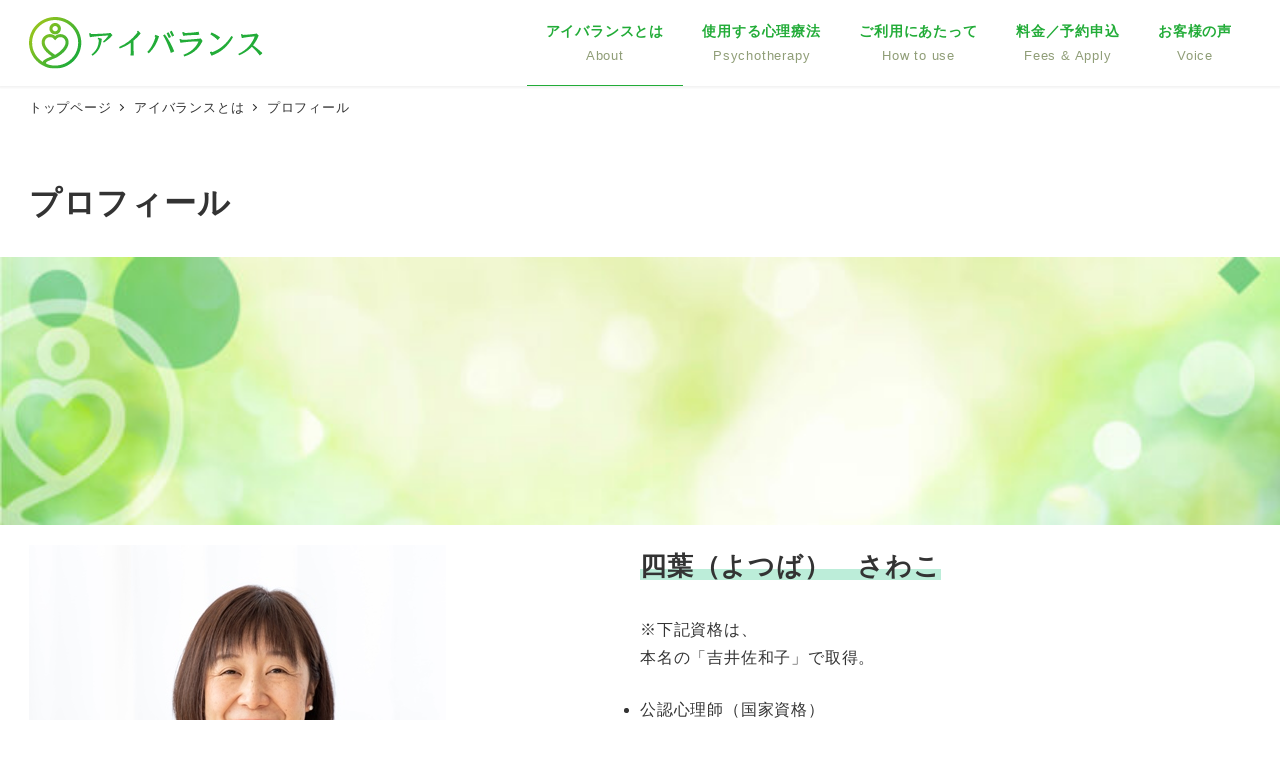

--- FILE ---
content_type: text/css
request_url: https://i-balance.jp/wp-content/plugins/snow-monkey-mega-menu/dist/css/app.css?ver=1745836728
body_size: 1043
content:
.snow-monkey-mega-menu .c-navbar__submenu{background-color:initial}.snow-monkey-mega-menu>.c-navbar__submenu{background-color:var(--wp--preset--color--sm-accent);left:0;max-width:calc(var(--_global--container-max-width) + var(--_container-margin-right) + var(--_container-margin-left));transform:none;width:100vw}.snow-monkey-mega-menu>.c-navbar__submenu:before{background-color:var(--wp--preset--color--sm-accent);border:none!important;content:""!important;height:auto!important;inset:0!important;margin:0 calc(50% - 50vw)!important;position:absolute!important;width:auto!important}.snow-monkey-mega-menu>.c-navbar__submenu:after{content:"";inset:-1.5rem 0 0 0;position:absolute;z-index:-1}.l-header .snow-monkey-mega-menu--mega-menu-1>.c-navbar__submenu{padding-left:var(--_padding1);padding-right:var(--_padding1)}.snow-monkey-mega-menu--mega-menu-1>.c-navbar__submenu{display:flex;flex-wrap:wrap;white-space:normal;--_container-margin:var(--_global--container-margin);--_container-margin-right:calc(var(--_container-margin) + env(safe-area-inset-right));--_container-margin-left:calc(var(--_container-margin) + env(safe-area-inset-left));padding:var(--_padding1) var(--_container-margin-right) var(--_padding1) var(--_container-margin-left)}.snow-monkey-mega-menu--mega-menu-1>.c-navbar__submenu>.c-navbar__subitem{flex:1 1 25%;max-width:25%}.snow-monkey-mega-menu--mega-menu-1>.c-navbar__submenu>.c-navbar__subitem>a{font-weight:700;padding:1rem}.snow-monkey-mega-menu--mega-menu-1>.c-navbar__submenu>.c-navbar__subitem>.c-navbar__submenu{opacity:1;padding-bottom:1rem;position:static;visibility:visible}.snow-monkey-mega-menu--mega-menu-1>.c-navbar__submenu>.c-navbar__subitem>.c-navbar__submenu[aria-hidden=true]{pointer-events:none}.snow-monkey-mega-menu--mega-menu-1>.c-navbar__submenu>.c-navbar__subitem>.c-navbar__submenu>.c-navbar__subitem>a{padding-bottom:.25rem;padding-top:.25rem}.snow-monkey-mega-menu--mega-menu-1>.c-navbar__submenu>.c-navbar__subitem>.c-navbar__submenu .c-navbar__submenu{display:none!important}.snow-monkey-mega-menu--mega-menu-1 .c-navbar__subitem>a{--_transition-duration:var(--_global--transition-duration);--_transition-function-timing:var(--_global--transition-function-timing);--_transition-delay:var(--_global--transition-delay);transition:opacity var(--_transition-duration) var(--_transition-function-timing) var(--_transition-delay)}@media (any-hover:hover){.snow-monkey-mega-menu--mega-menu-1 .c-navbar__subitem:hover>a{background-color:initial;opacity:.9}}.snow-monkey-mega-menu--mega-menu-1 .c-navbar__subitem:focus-visible>a{background-color:initial;opacity:.9}.snow-monkey-mega-menu--mega-menu-1 .snow-monkey-mega-menu__figure{background-color:#eee;position:relative}.snow-monkey-mega-menu--mega-menu-1 .snow-monkey-mega-menu__figure:before{content:"";display:block;padding:56.25% 0 0}.snow-monkey-mega-menu--mega-menu-1 .snow-monkey-mega-menu__figure>img{height:100%;inset:0;object-fit:cover;object-position:50% 50%;position:absolute;width:100%}.snow-monkey-mega-menu--mega-menu-1 .snow-monkey-mega-menu__label{margin:.75rem 0 0}.snow-monkey-mega-menu--mega-menu-2>.c-navbar__submenu>.c-navbar__subitem{display:flex;flex-wrap:nowrap;--_container-margin:var(--_global--container-margin);--_container-margin-right:calc(var(--_container-margin) + env(safe-area-inset-right));--_container-margin-left:calc(var(--_container-margin) + env(safe-area-inset-left));padding-bottom:1rem;padding-left:var(--_container-margin-left);padding-right:var(--_container-margin-right);padding-top:1rem}.snow-monkey-mega-menu--mega-menu-2>.c-navbar__submenu>.c-navbar__subitem>a{flex:1 1 25%;font-weight:700;max-width:25%;padding-left:0}.snow-monkey-mega-menu--mega-menu-2>.c-navbar__submenu>.c-navbar__subitem>.c-navbar__submenu{display:flex;flex:1 1 75%;flex-wrap:wrap;max-width:75%;opacity:1;position:static;visibility:visible}.snow-monkey-mega-menu--mega-menu-2>.c-navbar__submenu>.c-navbar__subitem>.c-navbar__submenu[aria-hidden=true]{pointer-events:none}.snow-monkey-mega-menu--mega-menu-2>.c-navbar__submenu>.c-navbar__subitem>.c-navbar__submenu>.c-navbar__subitem{flex:none}.snow-monkey-mega-menu--mega-menu-2>.c-navbar__submenu>.c-navbar__subitem>.c-navbar__submenu .c-navbar__submenu{display:none!important}.snow-monkey-mega-menu--mega-menu-2 .c-navbar__subitem>a{--_transition-duration:var(--_global--transition-duration);--_transition-function-timing:var(--_global--transition-function-timing);--_transition-delay:var(--_global--transition-delay);transition:opacity var(--_transition-duration) var(--_transition-function-timing) var(--_transition-delay)}@media (any-hover:hover){.snow-monkey-mega-menu--mega-menu-2 .c-navbar__subitem:hover>a{background-color:initial;opacity:.8}}.snow-monkey-mega-menu--mega-menu-2 .c-navbar__subitem:focus-visible>a{background-color:initial;opacity:.8}.snow-monkey-mega-menu--mega-menu-3>.c-navbar__submenu{display:flex;flex-wrap:wrap}.snow-monkey-mega-menu--mega-menu-3>.c-navbar__submenu>.c-navbar__subitem{flex:1 1 16.6666666667%;max-width:16.6666666667%}.snow-monkey-mega-menu--mega-menu-3>.c-navbar__submenu>.c-navbar__subitem>a{padding:var(--_padding-1) var(--_padding1)}.snow-monkey-mega-menu--mega-menu-3>.c-navbar__submenu .c-navbar__submenu{display:none!important}.snow-monkey-mega-menu--mega-menu-4>.c-navbar__submenu{display:flex;flex-wrap:wrap;white-space:normal;--_container-margin:var(--_global--container-margin);--_container-margin-right:calc(var(--_container-margin) + env(safe-area-inset-right));--_container-margin-left:calc(var(--_container-margin) + env(safe-area-inset-left));padding:var(--_padding1) var(--_container-margin-right) var(--_padding1) var(--_container-margin-left)}.snow-monkey-mega-menu--mega-menu-4>.c-navbar__submenu>.c-navbar__subitem{flex:1 1 16.6666666667%;max-width:16.6666666667%}.snow-monkey-mega-menu--mega-menu-4>.c-navbar__submenu>.c-navbar__subitem>a{font-weight:700;padding:1rem}.snow-monkey-mega-menu--mega-menu-4>.c-navbar__submenu .c-navbar__submenu{display:none!important}.snow-monkey-mega-menu--mega-menu-4 .snow-monkey-mega-menu__figure{background-color:#eee;position:relative}.snow-monkey-mega-menu--mega-menu-4 .snow-monkey-mega-menu__figure:before{content:"";display:block;padding:56.25% 0 0}.snow-monkey-mega-menu--mega-menu-4 .snow-monkey-mega-menu__figure>img{height:100%;inset:0;object-fit:cover;object-position:50% 50%;position:absolute;width:100%}.snow-monkey-mega-menu--mega-menu-4 .snow-monkey-mega-menu__label{margin:.75rem 0 0}@media (min-width:1024px){.l-header--left .snow-monkey-mega-menu>.c-navbar__submenu{left:100%;max-width:calc(100vw - var(--body-margin-left));top:50%;transform:translateY(-50%)}.l-header--left .snow-monkey-mega-menu>.c-navbar__submenu:before{margin:0!important}}.snow-monkey-mega-menu--alignfull>.c-navbar__submenu{--_global--container-max-width:none}

--- FILE ---
content_type: image/svg+xml
request_url: https://i-balance.jp/wp-content/uploads/2024/03/img_logo_ibalance.svg
body_size: 2783
content:
<?xml version="1.0" encoding="UTF-8"?>
<svg xmlns="http://www.w3.org/2000/svg" xmlns:xlink="http://www.w3.org/1999/xlink" id="_レイヤー_2" data-name="レイヤー 2" viewBox="0 0 320 71.57">
  <defs>
    <style>
      .cls-1 {
        fill: #22ac38;
      }

      .cls-1, .cls-2, .cls-3 {
        stroke-width: 0px;
      }

      .cls-2 {
        fill: url(#_名称未設定グラデーション_6-2);
      }

      .cls-3 {
        fill: url(#_名称未設定グラデーション_6);
      }
    </style>
    <linearGradient id="_名称未設定グラデーション_6" data-name="名称未設定グラデーション 6" x1="71.01" y1="43.15" x2="21.73" y2="5.41" gradientUnits="userSpaceOnUse">
      <stop offset="0" stop-color="#22ac38"></stop>
      <stop offset="1" stop-color="#8fc31f"></stop>
    </linearGradient>
    <linearGradient id="_名称未設定グラデーション_6-2" data-name="名称未設定グラデーション 6" x1="61.56" y1="55.49" x2="12.28" y2="17.75" xlink:href="#_名称未設定グラデーション_6"></linearGradient>
  </defs>
  <g id="_レイヤー_1-2" data-name="レイヤー 1">
    <g>
      <g>
        <path class="cls-3" d="M35.8,24.07c-4.35,0-7.88-3.54-7.88-7.88s3.54-7.88,7.88-7.88,7.88,3.54,7.88,7.88-3.54,7.88-7.88,7.88ZM35.8,12.51c-2.03,0-3.68,1.65-3.68,3.68s1.65,3.68,3.68,3.68,3.68-1.65,3.68-3.68-1.65-3.68-3.68-3.68Z"></path>
        <path class="cls-2" d="M35.78,0C16.05,0,0,16.05,0,35.78c0,.56.02,1.13.05,1.69,0,.01,0,.03,0,.04.02.36.04.72.07,1.08h.01c1.08,13.85,10.07,25.49,22.44,30.43,3.07,1.46,7.5,2.54,13.22,2.54,19.73,0,35.78-16.05,35.78-35.78C71.57,15.97,55.6,0,35.78,0ZM35.78,67.37c-1.49,0-2.97-.11-4.43-.31h0c-2.41-.34-4.73-.95-6.93-1.81-1.33-.66-1.76-2.25.16-3.25,5.04-2.62,12.65-5.52,12.69-5.54.11-.06,2.47-1.52,3.82-2.45,2.03-1.4,3.89-2.89,5.53-4.45,1.42-1.35,2.59-2.63,3.56-3.9,1.54-2.02,2.64-4.05,3.36-6.2.09-.26.17-.55.24-.87.23-1,.35-2.05.35-3.13v-.46c0-.51,0-1.11-.08-1.71-.09-1.27-.53-2.34-.9-3.14-.92-1.97-2.32-3.55-4.14-4.7-1.27-.8-2.59-1.32-3.93-1.56-.26-.05-.48-.05-.62-.04-.31-.05-.66-.09-1.04-.09h-1.15c-.37,0-.7.05-.95.09h0c-2.1.22-3.96,1.04-5.52,2.45-1.19-1.07-2.62-1.83-4.27-2.26-.28-.07-.53-.1-.71-.13-.06,0-.11-.01-.17-.02-.52-.09-1-.13-1.47-.13h-1.39c-.59,0-1.18.07-1.77.22-2.22.55-4.13,1.68-5.7,3.35-1.42,1.51-2.35,3.35-2.77,5.45-.04.2-.05.37-.05.5-.08.45-.09.86-.09,1.14v1.83c0,.32.03.63.08.95v.03c.57,3.38,2.18,6.51,5.06,9.86.95,1.11,2,2.16,3.1,3.13.98.85,2.02,1.76,3.14,2.59.89.66,1.67,1.22,2.41,1.73-1.69.73-3.74,1.62-5.78,2.51-2.85,1.25-4.29,2.3-5.61,3.5-.56.51-.94,1.12-1.17,1.75-8.75-5.67-14.53-15.55-14.44-26.75,0-.32.01-.65.02-.97h0c.64-16.93,14.68-30.5,31.8-30.36,17.18.13,31.2,14.16,31.33,31.33.13,17.53-14.08,31.83-31.58,31.83ZM31.32,49.43c-1-.75-1.98-1.59-2.89-2.39-.96-.84-1.86-1.75-2.68-2.7-2.39-2.78-3.65-5.18-4.09-7.8v-.02c-.02-.09-.03-.19-.03-.28v-1.83c0-.18,0-.32.03-.4.05-.22.06-.41.06-.56.28-1.28.83-2.35,1.69-3.26,1.01-1.08,2.2-1.78,3.64-2.14.25-.06.5-.09.76-.09h1.39c.23,0,.48.02.77.07.11.02.22.03.33.05.07,0,.17.02.19.03,1.02.26,1.86.71,2.56,1.35.25.23,2.76,2.91,2.76,2.91.62-.63,2.39-2.55,2.7-2.85.93-.88,1.99-1.37,3.27-1.5.08,0,.16-.02.24-.03.13-.02.22-.03.27-.03h1.15c.13,0,.32.03.48.05.23.04.43.04.56.04.77.16,1.53.47,2.31.96,1.14.72,1.98,1.68,2.57,2.92.33.7.49,1.22.52,1.68,0,.06,0,.12.02.19.05.37.05.8.05,1.2v.46c0,.76-.08,1.49-.24,2.17-.05.2-.09.35-.14.5-.57,1.71-1.46,3.34-2.72,4.99-.83,1.09-1.85,2.2-3.11,3.4-1.48,1.41-3.18,2.77-5.03,4.04-1.16.8-2.07,1.4-2.93,1.93-.5-.3-1-.63-1.53-.98l-.19-.12c-.84-.55-1.71-1.17-2.75-1.95Z"></path>
      </g>
      <g>
        <path class="cls-1" d="M111.49,22.13c-5.33,1.03-24.11,1.51-25.17,1.51-1.54.05-1.65-.27-1.7-.44-.08-.28-.16-.6-.16-.6l-.09-.34-2.11.54,1.22,5.3.34-.07c4.66-1.01,18.39-2.08,25.03-2.38-1.99,2.83-5.21,6.59-7.24,8.16l-.28.22,1.25,1.56.27-.19c5.61-3.96,8.56-6.58,11.27-9.99l.18-.23-2.62-3.08-.2.04Z"></path>
        <path class="cls-1" d="M94.13,30.73l.32.12s.46.17.84.25c.2.08.39.59.32,1.77-.5,8.1-3.14,13.28-9.73,19.12l-.27.24,1.43,1.55.25-.17c7.64-5.24,11.81-13.03,12.41-23.15l.02-.28-4.94-1.4-.67,1.95Z"></path>
        <path class="cls-1" d="M147.82,20.3l.21.26s.33.41.53.64c.01.04.02.31-.74,1.3-6.57,8.48-14.68,14.87-24.1,19.01l-.33.15,1,2.06.3-.12c6.28-2.5,10.25-4.62,14.86-7.96-.02,5.86-.25,16.03-.45,17.51l-.05.4h4.56l-.04-.39c-.19-1.84-.39-15.4-.45-20.26,4.1-3.34,7.75-7.12,9.78-10.14l.16-.24-3.64-3.64-1.6,1.43Z"></path>
        <polygon class="cls-1" points="194.54 27.77 191.37 21.15 188.52 22.52 191.69 29.14 194.54 27.77"></polygon>
        <polygon class="cls-1" points="198.89 25.76 195.71 19.09 192.87 20.47 196.04 27.13 198.89 25.76"></polygon>
        <path class="cls-1" d="M172.04,26.93l1.05.58c.06.06.12.46-.11,1.23-.8,2.85-3.93,12.69-10.7,19.41l-.25.25,2.09,2.04.24-.23c6.2-5.76,10.84-13.54,13.79-23.12l.09-.31-5.16-2.09-1.06,2.24Z"></path>
        <path class="cls-1" d="M186.23,24.27l-.2-.26-2.27,1.57.17.28c4.43,7.24,8.61,18.1,10.34,23.63l.12.38,4.64-2.06-.12-.31c-1.2-3.15-5.65-14.15-12.68-23.22Z"></path>
        <path class="cls-1" d="M235.21,29.84c-7.52.88-19.05,1.76-24.2,1.84-.58,0-2.12,0-2.25-.33-.07-.21-.11-.5-.11-.51l-.05-.38-2.42.53,1.33,4.8.31-.05c3.74-.62,16.72-2.1,24.5-1.86-3.14,8.03-10.66,14.86-20.21,18.33l-.31.11.72,2.55.34-.11c8.24-2.54,19.24-8.33,24.87-21.48l.08-.18-2.41-3.28-.2.02Z"></path>
        <path class="cls-1" d="M211.57,26.14c4.24-.81,11.8-1.06,17.88-1.26,1.29-.04,2.5-.08,3.6-.13l.43-.02-1.09-4.3-.32.06c-5.5.99-14.04,1.75-17.93,1.59-.89-.03-1.38-.16-1.45-.39-.11-.29-.15-.51-.15-.51l-.06-.36-2.52.52,1.29,4.86.32-.06Z"></path>
        <path class="cls-1" d="M258.41,31.7l.27.27,3.2-3.73-.3-.22c-3.85-2.9-7.74-4.82-11.17-6.51l-.3-.15-1.47,2.73.29.17c3.32,1.92,6.51,4.43,9.48,7.45Z"></path>
        <path class="cls-1" d="M277.28,26.48l-.14.04-.07.12c-4.77,7.72-8.86,11.42-12.64,14.56-3.17,2.65-6.99,4.92-12.01,7.12-1.74.75-1.97.34-2.06.18-.07-.12-.11-.28-.12-.33l-.08-.48-2.37,1.24,2.34,4.82.3-.12c6.66-2.6,11.25-5.22,15.85-9.04,5.14-4.3,9.82-10.17,13.17-16.51l.15-.28-.26-.18c-1.78-1.23-1.88-1.2-2.05-1.16Z"></path>
        <path class="cls-1" d="M319.73,49.95c-2.74-2.78-9.01-8.11-12.7-10.62,3.36-4.34,5.7-8.45,7.57-13.29l.08-.2-2.57-2.93-.2.04c-5.34.99-14.81,1.77-16.97,1.84-2.11.08-2.27-.11-2.35-.44v-.04c-.09-.19-.16-.46-.17-.46l-.09-.33-1.93.5,1.22,5.26.34-.07c5.03-1.1,11.79-1.96,17.4-2.22-3.58,8.7-8.83,17.6-22.22,24.08l-.32.15.95,1.97.3-.12c3.98-1.63,11.48-5.32,17.29-11.77,4.65,3.93,8.97,9.56,10.63,11.82l.22.3,3.77-3.19-.27-.27Z"></path>
      </g>
    </g>
  </g>
</svg>
